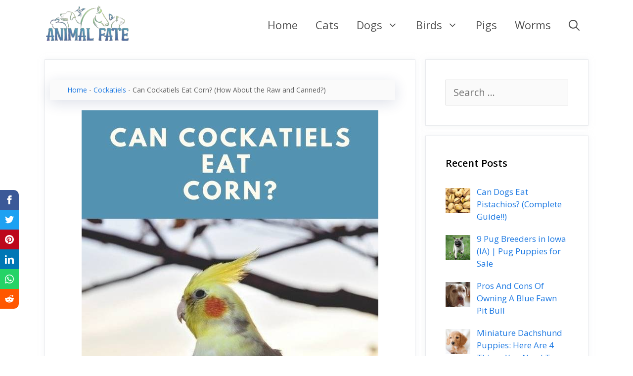

--- FILE ---
content_type: text/plain
request_url: https://www.google-analytics.com/j/collect?v=1&_v=j102&a=1554728448&t=pageview&_s=1&dl=https%3A%2F%2Fwww.animalfate.com%2Fcan-cockatiels-eat-corn%2F&ul=en-us%40posix&dt=Can%20Cockatiels%20Eat%20Corn%3F%20(How%20About%20the%20Raw%20and%20Canned%3F)%20-%20AnimalFate&sr=1280x720&vp=1280x720&_u=IEBAAEABAAAAACAAI~&jid=807970788&gjid=1441726322&cid=1189825345.1763176431&tid=UA-176538779-1&_gid=444391700.1763176431&_r=1&_slc=1&z=1477847235
body_size: -451
content:
2,cG-5XHXDCW3B0